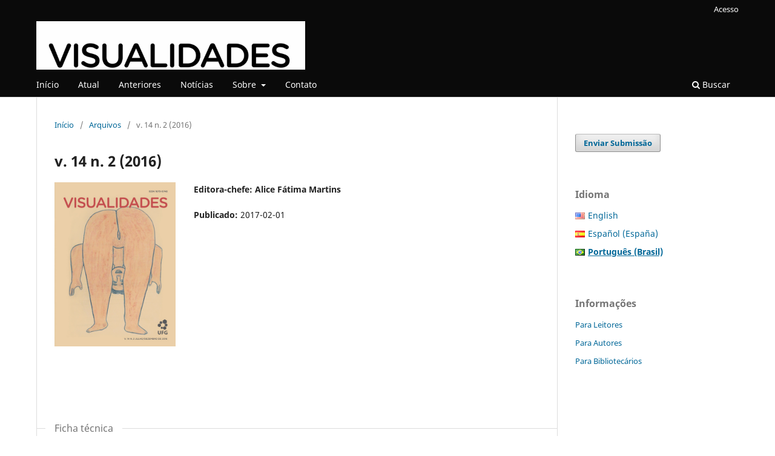

--- FILE ---
content_type: text/html; charset=utf-8
request_url: https://revistas.ufg.br/VISUAL/issue/view/1807
body_size: 4458
content:
<!DOCTYPE html>
<html lang="pt-BR" xml:lang="pt-BR">
<head>
	<meta charset="utf-8">
	<meta name="viewport" content="width=device-width, initial-scale=1.0">
	<title>
		v. 14 n. 2 (2016)
							| Visualidades
			</title>

	
<meta name="generator" content="Open Journal Systems 3.3.0.21" />
<link rel="alternate" type="application/atom+xml" href="https://revistas.ufg.br/VISUAL/gateway/plugin/WebFeedGatewayPlugin/atom">
<link rel="alternate" type="application/rdf+xml" href="https://revistas.ufg.br/VISUAL/gateway/plugin/WebFeedGatewayPlugin/rss">
<link rel="alternate" type="application/rss+xml" href="https://revistas.ufg.br/VISUAL/gateway/plugin/WebFeedGatewayPlugin/rss2">
<link rel="alternate" type="application/atom+xml" href="https://revistas.ufg.br/VISUAL/gateway/plugin/AnnouncementFeedGatewayPlugin/atom">
<link rel="alternate" type="application/rdf+xml" href="https://revistas.ufg.br/VISUAL/gateway/plugin/AnnouncementFeedGatewayPlugin/rss">
<link rel="alternate" type="application/rss+xml" href="https://revistas.ufg.br/VISUAL/gateway/plugin/AnnouncementFeedGatewayPlugin/rss2">
	<link rel="stylesheet" href="https://revistas.ufg.br/VISUAL/$$$call$$$/page/page/css?name=stylesheet" type="text/css" /><link rel="stylesheet" href="https://revistas.ufg.br/VISUAL/$$$call$$$/page/page/css?name=font" type="text/css" /><link rel="stylesheet" href="https://revistas.ufg.br/lib/pkp/styles/fontawesome/fontawesome.css?v=3.3.0.21" type="text/css" /><link rel="stylesheet" href="https://revistas.ufg.br/plugins/generic/doiInSummary/styles/doi.css?v=3.3.0.21" type="text/css" /><link rel="stylesheet" href="https://revistas.ufg.br/public/site/styleSheet.css?v=3.3.0.21" type="text/css" />
</head>
<body class="pkp_page_issue pkp_op_view has_site_logo" dir="ltr">

	<div class="pkp_structure_page">

				<header class="pkp_structure_head" id="headerNavigationContainer" role="banner">
						
 <nav class="cmp_skip_to_content" aria-label="Ir para os links de conteúdo">
	<a href="#pkp_content_main">Ir para o conteúdo principal</a>
	<a href="#siteNav">Ir para o menu de navegação principal</a>
		<a href="#pkp_content_footer">Ir para o rodapé</a>
</nav>

			<div class="pkp_head_wrapper">

				<div class="pkp_site_name_wrapper">
					<button class="pkp_site_nav_toggle">
						<span>Open Menu</span>
					</button>
										<div class="pkp_site_name">
																<a href="						https://revistas.ufg.br/VISUAL/index
					" class="is_img">
							<img src="https://revistas.ufg.br/public/journals/49/pageHeaderLogoImage_pt_BR.jpg" width="1331" height="240"  />
						</a>
										</div>
				</div>

				
				<nav class="pkp_site_nav_menu" aria-label="Navegação no Site">
					<a id="siteNav"></a>
					<div class="pkp_navigation_primary_row">
						<div class="pkp_navigation_primary_wrapper">
																				<ul id="navigationPrimary" class="pkp_navigation_primary pkp_nav_list">
								<li class="">
				<a href="https://www.revistas.ufg.br/VISUAL/">
					Início
				</a>
							</li>
								<li class="">
				<a href="https://revistas.ufg.br/VISUAL/issue/current">
					Atual
				</a>
							</li>
								<li class="">
				<a href="https://revistas.ufg.br/VISUAL/issue/archive">
					Anteriores
				</a>
							</li>
								<li class="">
				<a href="https://revistas.ufg.br/VISUAL/announcement">
					Notícias
				</a>
							</li>
								<li class="">
				<a href="https://revistas.ufg.br/VISUAL/about">
					Sobre
				</a>
									<ul>
																					<li class="">
									<a href="https://revistas.ufg.br/VISUAL/about">
										Sobre a Revista
									</a>
								</li>
																												<li class="">
									<a href="https://revistas.ufg.br/VISUAL/about/submissions">
										Submissões
									</a>
								</li>
																												<li class="">
									<a href="https://revistas.ufg.br/VISUAL/about/editorialTeam">
										Equipe Editorial
									</a>
								</li>
																												<li class="">
									<a href="https://revistas.ufg.br/VISUAL/about/privacy">
										Declaração de Privacidade
									</a>
								</li>
																		</ul>
							</li>
								<li class="">
				<a href="https://revistas.ufg.br/VISUAL/about/contact">
					Contato
				</a>
							</li>
			</ul>

				

																						<div class="pkp_navigation_search_wrapper">
									<a href="https://revistas.ufg.br/VISUAL/search" class="pkp_search pkp_search_desktop">
										<span class="fa fa-search" aria-hidden="true"></span>
										Buscar
									</a>
								</div>
													</div>
					</div>
					<div class="pkp_navigation_user_wrapper" id="navigationUserWrapper">
							<ul id="navigationUser" class="pkp_navigation_user pkp_nav_list">
															<li class="profile">
				<a href="https://revistas.ufg.br/VISUAL/login">
					Acesso
				</a>
							</li>
										</ul>

					</div>
				</nav>
			</div><!-- .pkp_head_wrapper -->
		</header><!-- .pkp_structure_head -->

						<div class="pkp_structure_content has_sidebar">
			<div class="pkp_structure_main" role="main">
				<a id="pkp_content_main"></a>

<div class="page page_issue">

				<nav class="cmp_breadcrumbs" role="navigation" aria-label="Você está aqui:">
	<ol>
		<li>
			<a href="https://revistas.ufg.br/VISUAL/index">
				Início
			</a>
			<span class="separator">/</span>
		</li>
		<li>
			<a href="https://revistas.ufg.br/VISUAL/issue/archive">
				Arquivos
			</a>
			<span class="separator">/</span>
		</li>
		<li class="current" aria-current="page">
			<span aria-current="page">
									v. 14 n. 2 (2016)
							</span>
		</li>
	</ol>
</nav>
		<h1>
			v. 14 n. 2 (2016)
		</h1>
			<div class="obj_issue_toc">

		
		<div class="heading">

									<a class="cover" href="https://revistas.ufg.br/VISUAL/issue/view/1807">
								<img src="https://revistas.ufg.br/public/journals/49/cover_issue_1807_pt_BR.jpg" alt="					Visualizar v. 14 n. 2 (2016)
				">
			</a>
		
							<div class="description">
				<p><strong>Editora-chefe: Alice Fátima Martins</strong></p>
			</div>
		
												
							<div class="published">
				<span class="label">
					Publicado:
				</span>
				<span class="value">
					2017-02-01
				</span>
			</div>
			</div>

		
		<div class="sections">
			<div class="section">
									<h2>
					Ficha técnica
				</h2>
						<ul class="cmp_article_list articles">
									<li>
						

<div class="obj_article_summary">
	
	<h3 class="title">
		<a id="article-45191" href="https://revistas.ufg.br/VISUAL/article/view/45191">
			Ficha Técnica
					</a>
	</h3>

			
			<ul class="galleys_links">
																									<li>
																										
	
							

<a class="obj_galley_link pdf" href="https://revistas.ufg.br/VISUAL/article/view/45191/22436" aria-labelledby=article-45191>

		
	PDF

	</a>
				</li>
					</ul>
	
	
</div>
					</li>
							</ul>
				</div>
			<div class="section">
									<h2>
					Artigos
				</h2>
						<ul class="cmp_article_list articles">
									<li>
						
	
<div class="obj_article_summary">
	
	<h3 class="title">
		<a id="article-40177" href="https://revistas.ufg.br/VISUAL/article/view/40177">
			Experiências a/r/tográficas: gênero e sexualidades
					</a>
	</h3>

				<div class="meta">
				<div class="authors">
			Luciana Borre Nunes
		</div>
		
				
		
	</div>
	
			<ul class="galleys_links">
																									<li>
																										
	
							

<a class="obj_galley_link pdf" href="https://revistas.ufg.br/VISUAL/article/view/40177/22401" aria-labelledby=article-40177>

		
	PDF

	</a>
				</li>
					</ul>
	
	<div id="doi_article-40177" class='doiInSummary'>
    <strong>DOI:</strong>
    <a href="https://doi.org/10.5216/vis.v14i2.40177">https://doi.org/10.5216/vis.v14i2.40177</a>
</div>

<script>
    function insertAfter(newNode, referenceNode) {
        referenceNode.parentNode.insertBefore(newNode, referenceNode.nextSibling);
    }
    
    function updateDoiPosition(){
        const doiDiv = document.getElementById('doi_article-40177');
        const articleSummary = doiDiv.parentNode;
        const titlesDefault = articleSummary.getElementsByClassName('title');
        const titlesImmersion = articleSummary.getElementsByClassName('article__title');

        if(titlesDefault.length > 0) {
            let title = titlesDefault[0];
            insertAfter(doiDiv, title);
        }
        else if(titlesImmersion.length > 0) {
            let title = titlesImmersion[0];
            insertAfter(doiDiv, title);
        }
    }
    
    updateDoiPosition();
</script>
</div>
					</li>
									<li>
						
	
<div class="obj_article_summary">
	
	<h3 class="title">
		<a id="article-40053" href="https://revistas.ufg.br/VISUAL/article/view/40053">
			Comida e visualidade
					</a>
	</h3>

				<div class="meta">
				<div class="authors">
			Elaine de Azevedo, Shay Peled
		</div>
		
				
		
	</div>
	
			<ul class="galleys_links">
																									<li>
																										
	
							

<a class="obj_galley_link pdf" href="https://revistas.ufg.br/VISUAL/article/view/40053/22413" aria-labelledby=article-40053>

		
	PDF

	</a>
				</li>
					</ul>
	
	<div id="doi_article-40053" class='doiInSummary'>
    <strong>DOI:</strong>
    <a href="https://doi.org/10.5216/vis.v14i2.40053">https://doi.org/10.5216/vis.v14i2.40053</a>
</div>

<script>
    function insertAfter(newNode, referenceNode) {
        referenceNode.parentNode.insertBefore(newNode, referenceNode.nextSibling);
    }
    
    function updateDoiPosition(){
        const doiDiv = document.getElementById('doi_article-40053');
        const articleSummary = doiDiv.parentNode;
        const titlesDefault = articleSummary.getElementsByClassName('title');
        const titlesImmersion = articleSummary.getElementsByClassName('article__title');

        if(titlesDefault.length > 0) {
            let title = titlesDefault[0];
            insertAfter(doiDiv, title);
        }
        else if(titlesImmersion.length > 0) {
            let title = titlesImmersion[0];
            insertAfter(doiDiv, title);
        }
    }
    
    updateDoiPosition();
</script>
</div>
					</li>
									<li>
						
	
<div class="obj_article_summary">
	
	<h3 class="title">
		<a id="article-35294" href="https://revistas.ufg.br/VISUAL/article/view/35294">
			Zeferino e o problema da seca no Nordeste
					</a>
	</h3>

				<div class="meta">
				<div class="authors">
			Fabio Mourilhe
		</div>
		
				
		
	</div>
	
			<ul class="galleys_links">
																									<li>
																										
	
							

<a class="obj_galley_link pdf" href="https://revistas.ufg.br/VISUAL/article/view/35294/22478" aria-labelledby=article-35294>

		
	PDF

	</a>
				</li>
					</ul>
	
	<div id="doi_article-35294" class='doiInSummary'>
    <strong>DOI:</strong>
    <a href="https://doi.org/10.5216/vis.v14i2.35294">https://doi.org/10.5216/vis.v14i2.35294</a>
</div>

<script>
    function insertAfter(newNode, referenceNode) {
        referenceNode.parentNode.insertBefore(newNode, referenceNode.nextSibling);
    }
    
    function updateDoiPosition(){
        const doiDiv = document.getElementById('doi_article-35294');
        const articleSummary = doiDiv.parentNode;
        const titlesDefault = articleSummary.getElementsByClassName('title');
        const titlesImmersion = articleSummary.getElementsByClassName('article__title');

        if(titlesDefault.length > 0) {
            let title = titlesDefault[0];
            insertAfter(doiDiv, title);
        }
        else if(titlesImmersion.length > 0) {
            let title = titlesImmersion[0];
            insertAfter(doiDiv, title);
        }
    }
    
    updateDoiPosition();
</script>
</div>
					</li>
									<li>
						
	
<div class="obj_article_summary">
	
	<h3 class="title">
		<a id="article-38552" href="https://revistas.ufg.br/VISUAL/article/view/38552">
			Algumas demonstrações para introduzir a arte da performance
					</a>
	</h3>

				<div class="meta">
				<div class="authors">
			Carina Sehn, Paola Zordan
		</div>
		
				
		
	</div>
	
			<ul class="galleys_links">
																									<li>
																										
	
							

<a class="obj_galley_link pdf" href="https://revistas.ufg.br/VISUAL/article/view/38552/22384" aria-labelledby=article-38552>

		
	PDF

	</a>
				</li>
					</ul>
	
	<div id="doi_article-38552" class='doiInSummary'>
    <strong>DOI:</strong>
    <a href="https://doi.org/10.5216/vis.v14i2.38552">https://doi.org/10.5216/vis.v14i2.38552</a>
</div>

<script>
    function insertAfter(newNode, referenceNode) {
        referenceNode.parentNode.insertBefore(newNode, referenceNode.nextSibling);
    }
    
    function updateDoiPosition(){
        const doiDiv = document.getElementById('doi_article-38552');
        const articleSummary = doiDiv.parentNode;
        const titlesDefault = articleSummary.getElementsByClassName('title');
        const titlesImmersion = articleSummary.getElementsByClassName('article__title');

        if(titlesDefault.length > 0) {
            let title = titlesDefault[0];
            insertAfter(doiDiv, title);
        }
        else if(titlesImmersion.length > 0) {
            let title = titlesImmersion[0];
            insertAfter(doiDiv, title);
        }
    }
    
    updateDoiPosition();
</script>
</div>
					</li>
									<li>
						
	
<div class="obj_article_summary">
	
	<h3 class="title">
		<a id="article-38725" href="https://revistas.ufg.br/VISUAL/article/view/38725">
			Histórias em quadrinhos, filosofia pop e filosofia política: a América da Liberdade versus os Estados Unidos da Verdade em “Uncle Sam”
					</a>
	</h3>

				<div class="meta">
				<div class="authors">
			Heraldo Aparecido Silva
		</div>
		
				
		
	</div>
	
			<ul class="galleys_links">
																									<li>
																										
	
							

<a class="obj_galley_link pdf" href="https://revistas.ufg.br/VISUAL/article/view/38725/22412" aria-labelledby=article-38725>

		
	PDF

	</a>
				</li>
					</ul>
	
	<div id="doi_article-38725" class='doiInSummary'>
    <strong>DOI:</strong>
    <a href="https://doi.org/10.5216/vis.v14i2.38725">https://doi.org/10.5216/vis.v14i2.38725</a>
</div>

<script>
    function insertAfter(newNode, referenceNode) {
        referenceNode.parentNode.insertBefore(newNode, referenceNode.nextSibling);
    }
    
    function updateDoiPosition(){
        const doiDiv = document.getElementById('doi_article-38725');
        const articleSummary = doiDiv.parentNode;
        const titlesDefault = articleSummary.getElementsByClassName('title');
        const titlesImmersion = articleSummary.getElementsByClassName('article__title');

        if(titlesDefault.length > 0) {
            let title = titlesDefault[0];
            insertAfter(doiDiv, title);
        }
        else if(titlesImmersion.length > 0) {
            let title = titlesImmersion[0];
            insertAfter(doiDiv, title);
        }
    }
    
    updateDoiPosition();
</script>
</div>
					</li>
									<li>
						
	
<div class="obj_article_summary">
	
	<h3 class="title">
		<a id="article-39636" href="https://revistas.ufg.br/VISUAL/article/view/39636">
			Flores, cores e formas: o Brasil estampado de chita
					</a>
	</h3>

				<div class="meta">
				<div class="authors">
			Ivana Guilherme Simili, Priscila Barbeiro
		</div>
		
				
		
	</div>
	
			<ul class="galleys_links">
																									<li>
																										
	
							

<a class="obj_galley_link pdf" href="https://revistas.ufg.br/VISUAL/article/view/39636/22421" aria-labelledby=article-39636>

		
	PDF

	</a>
				</li>
					</ul>
	
	<div id="doi_article-39636" class='doiInSummary'>
    <strong>DOI:</strong>
    <a href="https://doi.org/10.5216/vis.v14i2.39636">https://doi.org/10.5216/vis.v14i2.39636</a>
</div>

<script>
    function insertAfter(newNode, referenceNode) {
        referenceNode.parentNode.insertBefore(newNode, referenceNode.nextSibling);
    }
    
    function updateDoiPosition(){
        const doiDiv = document.getElementById('doi_article-39636');
        const articleSummary = doiDiv.parentNode;
        const titlesDefault = articleSummary.getElementsByClassName('title');
        const titlesImmersion = articleSummary.getElementsByClassName('article__title');

        if(titlesDefault.length > 0) {
            let title = titlesDefault[0];
            insertAfter(doiDiv, title);
        }
        else if(titlesImmersion.length > 0) {
            let title = titlesImmersion[0];
            insertAfter(doiDiv, title);
        }
    }
    
    updateDoiPosition();
</script>
</div>
					</li>
									<li>
						
	
<div class="obj_article_summary">
	
	<h3 class="title">
		<a id="article-39670" href="https://revistas.ufg.br/VISUAL/article/view/39670">
			Pedagogias culturais e conhecimentos escolares: interpelações à educação contemporânea
					</a>
	</h3>

				<div class="meta">
				<div class="authors">
			Odailso Sinvaldo Berté, Raimundo Martins
		</div>
		
				
		
	</div>
	
			<ul class="galleys_links">
																									<li>
																										
	
							

<a class="obj_galley_link pdf" href="https://revistas.ufg.br/VISUAL/article/view/39670/22386" aria-labelledby=article-39670>

		
	PDF (English)

	</a>
				</li>
					</ul>
	
	<div id="doi_article-39670" class='doiInSummary'>
    <strong>DOI:</strong>
    <a href="https://doi.org/10.5216/vis.v14i2.39670">https://doi.org/10.5216/vis.v14i2.39670</a>
</div>

<script>
    function insertAfter(newNode, referenceNode) {
        referenceNode.parentNode.insertBefore(newNode, referenceNode.nextSibling);
    }
    
    function updateDoiPosition(){
        const doiDiv = document.getElementById('doi_article-39670');
        const articleSummary = doiDiv.parentNode;
        const titlesDefault = articleSummary.getElementsByClassName('title');
        const titlesImmersion = articleSummary.getElementsByClassName('article__title');

        if(titlesDefault.length > 0) {
            let title = titlesDefault[0];
            insertAfter(doiDiv, title);
        }
        else if(titlesImmersion.length > 0) {
            let title = titlesImmersion[0];
            insertAfter(doiDiv, title);
        }
    }
    
    updateDoiPosition();
</script>
</div>
					</li>
									<li>
						
	
<div class="obj_article_summary">
	
	<h3 class="title">
		<a id="article-40162" href="https://revistas.ufg.br/VISUAL/article/view/40162">
			Narrativas híbridas: o estático e o móvel no vídeo “911” do coletivo Cia de Foto
					</a>
	</h3>

				<div class="meta">
				<div class="authors">
			Rafael Castanheira
		</div>
		
				
		
	</div>
	
			<ul class="galleys_links">
																									<li>
																										
	
							

<a class="obj_galley_link pdf" href="https://revistas.ufg.br/VISUAL/article/view/40162/22399" aria-labelledby=article-40162>

		
	PDF

	</a>
				</li>
					</ul>
	
	<div id="doi_article-40162" class='doiInSummary'>
    <strong>DOI:</strong>
    <a href="https://doi.org/10.5216/vis.v14i2.40162">https://doi.org/10.5216/vis.v14i2.40162</a>
</div>

<script>
    function insertAfter(newNode, referenceNode) {
        referenceNode.parentNode.insertBefore(newNode, referenceNode.nextSibling);
    }
    
    function updateDoiPosition(){
        const doiDiv = document.getElementById('doi_article-40162');
        const articleSummary = doiDiv.parentNode;
        const titlesDefault = articleSummary.getElementsByClassName('title');
        const titlesImmersion = articleSummary.getElementsByClassName('article__title');

        if(titlesDefault.length > 0) {
            let title = titlesDefault[0];
            insertAfter(doiDiv, title);
        }
        else if(titlesImmersion.length > 0) {
            let title = titlesImmersion[0];
            insertAfter(doiDiv, title);
        }
    }
    
    updateDoiPosition();
</script>
</div>
					</li>
							</ul>
				</div>
			<div class="section">
									<h2>
					Ensaio Visual
				</h2>
						<ul class="cmp_article_list articles">
									<li>
						
	
<div class="obj_article_summary">
	
	<h3 class="title">
		<a id="article-45217" href="https://revistas.ufg.br/VISUAL/article/view/45217">
			Arte fora da norma: a obra de Moacir, o Nô, da Vila de São Jorge
					</a>
	</h3>

				<div class="meta">
				<div class="authors">
			Moacir Soares de Faria, Carla de Abreu
		</div>
		
				
		
	</div>
	
			<ul class="galleys_links">
																									<li>
																										
	
							

<a class="obj_galley_link pdf" href="https://revistas.ufg.br/VISUAL/article/view/45217/22435" aria-labelledby=article-45217>

		
	PDF

	</a>
				</li>
					</ul>
	
	
</div>
					</li>
							</ul>
				</div>
			<div class="section">
									<h2>
					Relato de Pesquisa
				</h2>
						<ul class="cmp_article_list articles">
									<li>
						
	
<div class="obj_article_summary">
	
	<h3 class="title">
		<a id="article-38159" href="https://revistas.ufg.br/VISUAL/article/view/38159">
			“2086”: a imagem entre a vigilância e a contemplação
					</a>
	</h3>

				<div class="meta">
				<div class="authors">
			Fernando Gerheim
		</div>
		
				
		
	</div>
	
			<ul class="galleys_links">
																									<li>
																										
	
							

<a class="obj_galley_link pdf" href="https://revistas.ufg.br/VISUAL/article/view/38159/22385" aria-labelledby=article-38159>

		
	PDF

	</a>
				</li>
					</ul>
	
	
</div>
					</li>
							</ul>
				</div>
			<div class="section">
									<h2>
					Teses e Dissertações
				</h2>
						<ul class="cmp_article_list articles">
									<li>
						
	
<div class="obj_article_summary">
	
	<h3 class="title">
		<a id="article-36016" href="https://revistas.ufg.br/VISUAL/article/view/36016">
			O renascimento da relação entre a arte e a ciência: discussões e possibilidades a partir do Codex entre Galileo e Cigoli no século XVII
					</a>
	</h3>

				<div class="meta">
				<div class="authors">
			Josie Agatha Parrilha Silva
		</div>
		
				
		
	</div>
	
			<ul class="galleys_links">
																									<li>
																										
	
							

<a class="obj_galley_link pdf" href="https://revistas.ufg.br/VISUAL/article/view/36016/22383" aria-labelledby=article-36016>

		
	PDF

	</a>
				</li>
					</ul>
	
	
</div>
					</li>
							</ul>
				</div>
		</div><!-- .sections -->
</div>
	</div>

	</div><!-- pkp_structure_main -->

									<div class="pkp_structure_sidebar left" role="complementary" aria-label="Barra lateral">
				<div class="pkp_block block_make_submission">
	<h2 class="pkp_screen_reader">
		Enviar Submissão
	</h2>

	<div class="content">
		<a class="block_make_submission_link" href="https://revistas.ufg.br/VISUAL/about/submissions">
			Enviar Submissão
		</a>
	</div>
</div>

<link rel="stylesheet" type="text/css" href="/plugins/blocks/languageToggleByFlag/flagToggle.css">

<div class="pkp_block block_language">
	<span class="title">
		Idioma
	</span>

	<div class="content">
		<ul>
							<li class="locale_en_US" lang="en-US">
					<a href="https://revistas.ufg.br/VISUAL/user/setLocale/en_US?source=%2FVISUAL%2Fissue%2Fview%2F1807">

												<span class="flagToggle en_US">
						&nbsp;
						</span>

																			English
						
					</a>
				</li>
							<li class="locale_es_ES" lang="es-ES">
					<a href="https://revistas.ufg.br/VISUAL/user/setLocale/es_ES?source=%2FVISUAL%2Fissue%2Fview%2F1807">

												<span class="flagToggle es_ES">
						&nbsp;
						</span>

																			Español (España)
						
					</a>
				</li>
							<li class="locale_pt_BR current" lang="pt-BR">
					<a href="https://revistas.ufg.br/VISUAL/user/setLocale/pt_BR?source=%2FVISUAL%2Fissue%2Fview%2F1807">

												<span class="flagToggle pt_BR">
						&nbsp;
						</span>

																			<strong>Português (Brasil)</strong>

						
					</a>
				</li>
					</ul>
	</div>
</div><!-- .block_language -->
<div class="pkp_block block_information">
	<h2 class="title">Informações</h2>
	<div class="content">
		<ul>
							<li>
					<a href="https://revistas.ufg.br/VISUAL/information/readers">
						Para Leitores
					</a>
				</li>
										<li>
					<a href="https://revistas.ufg.br/VISUAL/information/authors">
						Para Autores
					</a>
				</li>
										<li>
					<a href="https://revistas.ufg.br/VISUAL/information/librarians">
						Para Bibliotecários
					</a>
				</li>
					</ul>
	</div>
</div>

			</div><!-- pkp_sidebar.left -->
			</div><!-- pkp_structure_content -->

<div class="pkp_structure_footer_wrapper" role="contentinfo">
	<a id="pkp_content_footer"></a>

	<div class="pkp_structure_footer">

					<div class="pkp_footer_content">
				<p><a href="https://portal.revistas.ufg.br/revistas_ufg/" target="_blank" rel="noopener"><img src="https://revistas.ufg.br/public/site/images/visu/portal.png" />           <img src="https://revistas.ufg.br/public/site/images/visu/logo_cropped.jpg" />            </a>  <a href="https://scholar.google.com.br/citations?hl=pt-BR&amp;authuser=1&amp;user=6yp2LJMAAAAJ"><img src="https://revistas.ufg.br/public/site/images/visu/scholar.png" /></a>       <a href="https://diadorim.ibict.br/handle/1/2205" target="_blank" rel="noopener"><img src="https://revistas.ufg.br/public/site/images/visu/diadorim.png" /></a></p>
<p> </p>
<p> </p>
			</div>
		
		<div class="pkp_brand_footer" role="complementary">
			<a href="https://revistas.ufg.br/VISUAL/about/aboutThisPublishingSystem">
				<img alt="Mais informações sobre o sistema de publicação, a plataforma e o fluxo de publicação do OJS/PKP." src="https://revistas.ufg.br/templates/images/ojs_brand.png">
			</a>
		</div>
	</div>
</div><!-- pkp_structure_footer_wrapper -->

</div><!-- pkp_structure_page -->

<script src="https://revistas.ufg.br/lib/pkp/lib/vendor/components/jquery/jquery.min.js?v=3.3.0.21" type="text/javascript"></script><script src="https://revistas.ufg.br/lib/pkp/lib/vendor/components/jqueryui/jquery-ui.min.js?v=3.3.0.21" type="text/javascript"></script><script src="https://revistas.ufg.br/plugins/themes/default/js/lib/popper/popper.js?v=3.3.0.21" type="text/javascript"></script><script src="https://revistas.ufg.br/plugins/themes/default/js/lib/bootstrap/util.js?v=3.3.0.21" type="text/javascript"></script><script src="https://revistas.ufg.br/plugins/themes/default/js/lib/bootstrap/dropdown.js?v=3.3.0.21" type="text/javascript"></script><script src="https://revistas.ufg.br/plugins/themes/default/js/main.js?v=3.3.0.21" type="text/javascript"></script>


</body>
</html>


--- FILE ---
content_type: text/css
request_url: https://revistas.ufg.br/plugins/blocks/languageToggleByFlag/flagToggle.css
body_size: 560
content:
/*
 plugins/blocks/languageToggleByFlag/flagToggle.css
 *
 * Copyright (c) 2014-2019 Simon Fraser University
 * Copyright (c) 2003-2019 John Willinsky
 * Copyright (c) 2019-2020 Lepidus Tecnologia
 *
 * Distributed under the GNU GPL v2. For full terms see the file docs/COPYING.
 *
 * CSS information.
*/

.flagToggle {
    background-size: contain;
    background-repeat: no-repeat;
    float: left;
    width: 16px;
    margin-top: 5px;
    margin-right: 5px;
}

.flagToggle.ca_ES {
	background-image: url("locale/ca_ES/flag.png")
}
.flagToggle.cs_CZ {
	background-image: url("locale/cs_CZ/flag.png")
}
.flagToggle.da_DK {
	background-image: url("locale/da_DK/flag.png")
}
.flagToggle.de_DE {
	background-image: url("locale/de_DE/flag.png")
}
.flagToggle.el_GR {
	background-image: url("locale/el_GR/flag.png")
}
.flagToggle.en_US {
	background-image: url("locale/en_US/flag.png")
}
.flagToggle.es_ES {
	background-image: url("locale/es_ES/flag.png")
}
.flagToggle.es_AR {
	background-image: url("locale/es_AR/flag.png")
}
.flagToggle.eu_ES {
	background-image: url("locale/eu_ES/flag.png")
}
.flagToggle.fa_IR {
	background-image: url("locale/fa_IR/flag.png")
}
.flagToggle.fr_CA {
	background-image: url("locale/fr_CA/flag.png")
}
.flagToggle.fr_FR {
	background-image: url("locale/fr_FR/flag.png")
}
.flagToggle.hr_HR {
	background-image: url("locale/hr_HR/flag.png")
}
.flagToggle.it_IT {
	background-image: url("locale/it_IT/flag.png")
}
.flagToggle.ja_JP {
	background-image: url("locale/ja_JP/flag.png")
}
.flagToggle.nl_NL {
	background-image: url("locale/nl_NL/flag.png")
}
.flagToggle.no_NO {
	background-image: url("locale/no_NO/flag.png")
}
.flagToggle.pt_BR {
	background-image: url("locale/pt_BR/flag.png")
}
.flagToggle.pt_PT {
	background-image: url("locale/pt_PT/flag.png")
}
.flagToggle.ro_RO {
	background-image: url("locale/ro_RO/flag.png")
}
.flagToggle.ru_RU {
	background-image: url("locale/ru_RU/flag.png")
}
.flagToggle.sv_SE {
	background-image: url("locale/sv_SE/flag.png")
}
.flagToggle.uk_UA {
	background-image: url("locale/uk_UA/flag.png")
}
.flagToggle.vi_VN {
	background-image: url("locale/vi_VN/flag.png")
}
.flagToggle.zh_CN {
	background-image: url("locale/zh_CN/flag.png")
}